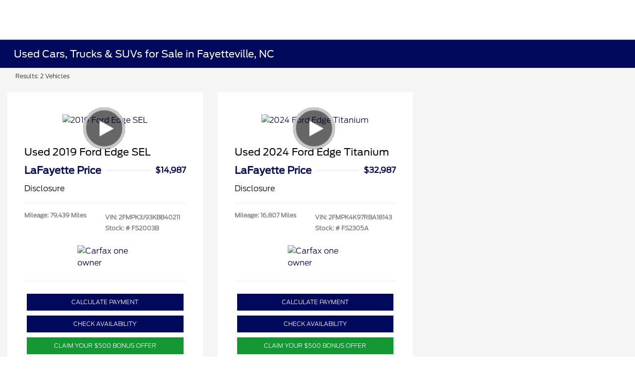

--- FILE ---
content_type: application/x-javascript;charset=utf-8
request_url: https://smetrics.ford.com/id?d_visid_ver=5.5.0&d_fieldgroup=A&mcorgid=EFD95E09512D2A8E0A490D4D%40AdobeOrg&mid=51268386746849276122483874083949276467&ts=1768522386271
body_size: -44
content:
{"mid":"51268386746849276122483874083949276467"}